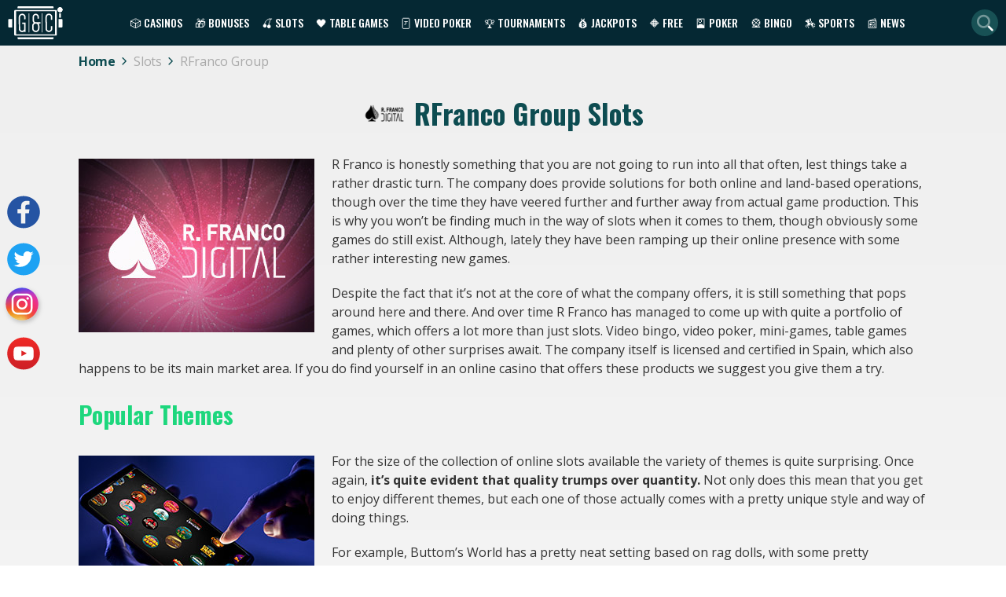

--- FILE ---
content_type: text/html; charset=UTF-8
request_url: https://gamesandcasino.com/slots/software/rfranco-group
body_size: 8246
content:
<!DOCTYPE html>
<html lang="en">
			<head>
			<meta charset="UTF-8">
			<meta name="viewport" content="width=device-width, initial-scale=1.0">
            <meta name="robots" content="max-image-preview:large">
            <link href="/ico-gac-light.png" rel="icon" media="(prefers-color-scheme: light)">
            <link href="/ico-gac-dark.png" rel="icon" media="(prefers-color-scheme: dark)">
            <link rel="preload" href="/assets/styles/softwareReview-M8oSUZJ.css" as="style" />
						<title>R Franco Games Online Slots ᐈ Play Free Or For Real Money</title>
			<meta name="description" content="R Franco games are unique in many ways. Though they are hard to find, their features, themes, prizes and setups easily make it worth looking for them.">
			<meta name="keywords" content="casino games, online casino guide, online gambling resource, internet gambling information, games and casino" />
			 			                <link rel="canonical" href="https://gamesandcasino.com/slots/software/rfranco-group" />
                        
                            <link rel="stylesheet" href="https://fonts.googleapis.com/css2?family=Open+Sans:ital,wght@0,400;0,600;0,700;1,400&family=Oswald:wght@400;500;700&display=swap" media="print" onload="this.media='all'">
                <link rel="stylesheet" href="/assets/styles/softwareReview-M8oSUZJ.css">
                        
<script type="importmap">
{
    "imports": {
        "app": "/assets/js/app-26W5D3C.js",
        "/assets/js/importjquery.js": "/assets/js/importjquery-jTmzG9c.js",
        "/assets/js/base.js": "/assets/js/base-8gCPPPP.js",
        "/assets/js/global.js": "/assets/js/global-YiFqnrz.js",
        "/assets/js/libs/lazyframe-custom.js": "/assets/js/libs/lazyframe-custom-SfThydW.js",
        "homepage": "/assets/js/homepage-prv9VQU.js",
        "itemsList": "/assets/js/itemsList-jg_N5PS.js",
        "/assets/js/libs/select2.js": "/assets/js/libs/select2-xnZlu5f.js",
        "/assets/js/libs/jquery-ui.min.custom.js": "/assets/js/libs/jquery-ui.min.custom-jpFMEE2.js",
        "/assets/js/libs/jquery-ui-touch-punch.min.js": "/assets/js/libs/jquery-ui-touch-punch.min-RcpoMUu.js",
        "login": "/assets/js/login-8RGM8mf.js",
        "slotReview": "/assets/js/slotReview-8tsXBm-.js",
        "/assets/js/libs/jquery.rateyo.min.js": "/assets/js/libs/jquery.rateyo.min-iZARerU.js",
        "/assets/js/libs/jquery.rateyo.css": "data:application/javascript,document.head.appendChild(Object.assign(document.createElement('link'),{rel:'stylesheet',href:'/assets/js/libs/jquery.rateyo-PpTEINp.css'}))",
        "casinoReview": "/assets/js/casinoReview-M5cFL2v.js",
        "/assets/js/comments.js": "/assets/js/comments-0tnyaUp.js",
        "@hotwired/stimulus": "/assets/vendor/@hotwired/stimulus/stimulus.index-S4zNcea.js",
        "@symfony/stimulus-bundle": "/assets/@symfony/stimulus-bundle/loader-V1GtHuK.js",
        "/assets/@symfony/stimulus-bundle/controllers.js": "/assets/@symfony/stimulus-bundle/controllers-RROKarj.js",
        "/assets/controllers/hello_controller.js": "/assets/controllers/hello_controller-it0EU__.js",
        "/assets/controllers/csrf_protection_controller.js": "/assets/controllers/csrf_protection_controller-SVp8Dit.js",
        "jquery": "/assets/vendor/jquery/jquery.index--QONpRM.js",
        "qtip2": "/assets/vendor/qtip2/qtip2.index-Sw4IGL5.js",
        "qtip2/dist/jquery.qtip.min.css": "data:application/javascript,document.head.appendChild(Object.assign(document.createElement('link'),{rel:'stylesheet',href:'/assets/vendor/qtip2/dist/jquery.qtip.min-ijjEdm6.css'}))",
        "slick-carousel": "/assets/vendor/slick-carousel/slick-carousel.index-LQv4jZI.js",
        "slick-carousel/slick/slick.min.css": "data:application/javascript,document.head.appendChild(Object.assign(document.createElement('link'),{rel:'stylesheet',href:'/assets/vendor/slick-carousel/slick/slick.min-MJRFlbg.css'}))",
        "slick-carousel/slick/slick-theme.min.css": "data:application/javascript,document.head.appendChild(Object.assign(document.createElement('link'),{rel:'stylesheet',href:'/assets/vendor/slick-carousel/slick/slick-theme.min-rn2QAih.css'}))"
    }
}
</script><script>
if (!HTMLScriptElement.supports || !HTMLScriptElement.supports('importmap')) (function () {
    const script = document.createElement('script');
    script.src = 'https://ga.jspm.io/npm:es-module-shims@1.10.0/dist/es-module-shims.js';
    script.setAttribute('crossorigin', 'anonymous');
    script.setAttribute('integrity', 'sha384-ie1x72Xck445i0j4SlNJ5W5iGeL3Dpa0zD48MZopgWsjNB/lt60SuG1iduZGNnJn');
    document.head.appendChild(script);
})();
</script>
<link rel="modulepreload" href="/assets/js/app-26W5D3C.js">
<link rel="modulepreload" href="/assets/js/importjquery-jTmzG9c.js">
<link rel="modulepreload" href="/assets/js/base-8gCPPPP.js">
<link rel="modulepreload" href="/assets/js/global-YiFqnrz.js">
<link rel="modulepreload" href="/assets/js/libs/lazyframe-custom-SfThydW.js">
<script type="module">import 'app';</script>

	        
	        
            <!-- Google Tag Manager -->
            <script>
                (function(w,d,s,l,i){w[l]=w[l]||[];w[l].push({'gtm.start':
                new Date().getTime(),event:'gtm.js'});var f=d.getElementsByTagName(s)[0],
                j=d.createElement(s),dl=l!='dataLayer'?'&l='+l:'';j.async=true;j.src=
                'https://www.googletagmanager.com/gtm.js?id='+i+dl;f.parentNode.insertBefore(j,f);
                })(window,document,'script','dataLayer','GTM-5J6CCZ6');
            </script>
            <!-- End Google Tag Manager -->
		</head>
		<body >
        <!-- Google Tag Manager (noscript) -->
            <noscript><iframe src="https://www.googletagmanager.com/ns.html?id=GTM-5J6CCZ6"
        height="0" width="0" style="display:none;visibility:hidden"></iframe></noscript>
        <!-- End Google Tag Manager (noscript) -->
					<header class="main-header">
	<div class="main-menu">
		<a class="main-logo" href="https://gamesandcasino.com/"><img loading="lazy" src="/assets/images/header/logo-ohdEWZv.svg" alt="G&C logo" width="70" height="42"></a>
		<nav>
			<ul class="top-menu">
			    <li class="has-dropdown">
			    	<a href="/casinos">🎲 Casinos</a>
			        <ul>
			            <li><a href="/casinos">Casino Reviews</a></li>
			            <li><a href="/casinos/software">Casino Software</a></li>
			            <li><a href="/casinos/mobile">Mobile Casinos</a></li>
			            <li><a href="/casinos/whitelist">White Listed Casinos</a></li>
			            <li><a href="/casinos/blacklist">Blacklisted Casinos</a></li>
			            <li><a href="/international.htm">International Casinos</a></li>
			            <li><a href="/casinos/us">US Casinos</a></li>
						<li><a href="/casinos/sweepstakes">Sweepstakes Casinos</a></li>
						<li><a href="https://gamesandcasino.com/canada">Canadian Casinos</a></li>
			            <li><a href="/casinos/live-dealer">Live Dealer Casinos</a></li>
			            <li><a href="/casinos/paynplay">Pay N Play Casinos</a></li>
			            <li><a href="/casinos/new">New Casinos</a></li>
			            <li><a href="/casinos/bitcoin">Bitcoin Casinos</a></li>
			            <li><a href="/lasvegasusa">Vegas Casinos</a></li>
			            <li><a href="/australia">Australian Casinos</a></li>
			        </ul>
			    </li>
			    <li class="has-dropdown">
			    	<a href="/bonuses">🎁 Bonuses</a>
			    	<ul>
			    		<li><a href="/bonuses">Casino Bonuses</a></li>
													<li><a href="/bonuses/no-deposit">No Deposit bonuses</a></li>
													<li><a href="/bonuses/cashback">Cashback bonuses</a></li>
												<li><a href="/bonuses/non-sticky">Non-sticky bonuses</a></li>
						<li><a href="/bonuses/no-wagering">No-wagering bonuses</a></li>
						<li><a href="/bonuses/live-dealer">Live dealer bonuses</a></li>
						<li><a href="/bonuses/bitcoin">Bitcoin bonuses</a></li>
													<li><a href="/bonuses/valentine">Valentine&#039;s Day Bonuses</a></li>
									    	</ul>
			    </li>
			    <li class="has-dropdown" id="top-slots">
			    	<a href="/slots">🍒 Slots</a>
			        <ul>
			            <li><a href="/slots">Slot Reviews</a></li>
			            <li><a href="/slots/new">New Slots</a></li>
			            <li><a href="/slots/strategy">Slot Strategy</a></li>
			        </ul>
			    </li>
			    <li class="has-dropdown" id="table_games">
			    	<a href="/casino-table-games">🖤 Table Games</a>
			        <ul>
			            <li><a href="/casino-table-games/blackjack">Blackjack</a></li>
			            <li><a href="/casino-table-games/roulette">Roulette</a></li>
			            <li><a href="/casino-table-games/craps">Craps</a></li>
			            <li><a href="/casino-table-games/casino-poker">Casino Poker</a></li>
			            <li><a href="/casino-table-games/specialty-games">Speciality Games</a></li>
			        </ul>
			    </li>
			    <li class="has-dropdown" id="video_poker">
			    	<a href="/video-poker">🃏 Video Poker</a>
			        <ul>
			            <li><a href="/video-poker">Video Poker Reviews</a></li>
			            <li><a href="/video-poker/strategy">Video Poker Strategy</a></li>
			        </ul>
			    </li>
			    <li class="has-dropdown" id="tournaments">
			    	<a href="/tournaments">🏆 Tournaments</a>
			        <ul>
			            <li><a href="/tournaments/slots">Slots Tournaments</a></li>
			            <li><a href="/tournaments/blackjack">Blackjack Tournaments</a></li>
			        </ul>
			    </li>
			    <li class="has-dropdown" id="jackpots">
			    	<a href="/jackpots">💰 Jackpots</a>
			        <ul>
			            <li><a href="/jackpots/software/microgaming">Microgaming Jackpots</a></li> 			            <li><a href="/jackpots/software/playtech">Playtech Jackpots</a></li>
			            <li><a href="/jackpots/software/real-time-gaming">RTG Jackpots</a></li>
			        </ul>
			    </li>
			    <li class="has-dropdown" id="free_games">
			    	<a href="/casino-games">🔶 Free</a>
			        <ul>
			            <li><a href="/casino-games/free-slot-games">Free Slots</a></li>
			            <li><a href="/casino-games/free-blackjack-games">Free Blackjack</a></li>
			            <li><a href="/casino-games/free-casino-poker-games">Free Poker</a></li>
			            <li><a href="/casino-games/free-roulette-games">Free Roulette</a></li>
			            <li><a href="/casino-games/free-video-poker-games">Free Video Poker</a></li>
			        </ul>
			    </li>
			    <li class="has-dropdown" id="poker">
			    	<a href="/poker-room">🎴 Poker</a>
			        <ul>
			            <li><a href="/poker-room">Poker Reviews</a></li>
			            <li><a href="/poker/bonuses">Poker Bonuses</a></li>
			            <li><a href="/poker/directory">Poker Directory</a></li>
			            <li><a href="/poker-promotions">Poker Promotions</a></li>
			            <li><a href="/poker-strategy">Poker Strategy</a></li>
			            <li><a href="http://www.gamesandcasino-pokerforum.com/" rel="nofollow" target="_blank">Poker Forum</a></li>
			        </ul>
			    </li>
			    <li class="has-dropdown" id="bingo">
			    	<a href="/bingo">🎡 Bingo</a>
			        <ul>
			            <li><a href="/bingo">Bingo Reviews</a></li>
			            <li><a href="/bingo/bonuses">Bingo Bonuses</a></li>
			            <li><a href="https://latestbingobonuses.com/forum/" rel="nofollow" target="_blank">Bingo Forum</a></li>
			        </ul>
			    </li>
			    <li class="has-dropdown" id="sports_betting">
			    	<a href="/horse-racing">🏇 Sports</a>
			        <ul>
			            <li><a href="/horse-racing">Horse Racing</a></li>
			            <li><a href="/fantasysports.htm">Fantasy Sports&ZeroWidthSpace;</a></li>
			        </ul>
			    </li>
			    <li class="has-dropdown" id="news">
			    	<a href="/blogs">📰 News</a>
			        <ul>
													<li><a href="/slot-winners">Slot Winners</a></li>
													<li><a href="/tournament">Online Tournament</a></li>
													<li><a href="/internet-bingo">Internet Bingo</a></li>
													<li><a href="/bonus">Casino Bonus Promotions</a></li>
													<li><a href="/gambling-news">Gambling News</a></li>
													<li><a href="/news">Games &amp; Casino News</a></li>
													<li><a href="/upcoming-new-casino-sites">New Casino Sites</a></li>
													<li><a href="/new-online-slots">New Online Slots</a></li>
											</ul>
			    </li>
			    			</ul>
			<div class="mainmenu-trigger" id="mainmenu-trigger">
				<i class="fa-solid fa-bars"></i>
			</div>
		</nav>
		<i id="search_link" class="fa-duotone fa-magnifying-glass"></i>
		<form action="https://gamesandcasino.com/search" class="search-form" method="get">
			<input name="types[casinos]" type="hidden" value="on">
			<input name="types[games]" type="hidden" value="on">
			<input aria-label="Quick Search" name="query" placeholder="Search..." type="text" minlength="3" required>
			<i class="fa-duotone fa-magnifying-glass d-lm-up-none" aria-hidden="true"></i>
		</form>
	</div>
</header>
                            	<div class="breadcrumbs-holder pb-0">
		<ul itemscope="itemscope" itemtype="https://schema.org/BreadcrumbList" class="breadcrumbs-list">
												<li itemprop="itemListElement" itemscope="" itemtype="https://schema.org/ListItem" class="breadcrumbs-item">
						<a href="/" itemprop="item">
							<span itemprop="name" >Home</span>
							<meta itemprop="position" content="1">
							<i class="fa-light fa-chevron-right"></i></a>
					</li>
																<li itemprop="itemListElement" itemscope="" itemtype="https://schema.org/ListItem" class="breadcrumbs-item">
						<a href="/slots" itemprop="item">
							<span itemprop="name" >Slots</span>
							<meta itemprop="position" content="2">
							<i class="fa-light fa-chevron-right"></i></a>
					</li>
																<li itemprop="itemListElement" itemscope="" itemtype="https://schema.org/ListItem" class="breadcrumbs-item">
						<span itemprop="name" class="last" >RFranco Group</span>
						<meta itemprop="position" content="3">
					</li>
									</ul>
	</div>

        		<main class="main-content">
            	<div class="container">
					
				<div class="heading-block">
							<img loading="lazy" width="66" height="66" alt="RFranco Group" src="https://d2ta4x7gamgoz8.cloudfront.net/system/modules/soft/logos/000/004/443/logo/r_franco_digital_logo.png" title="RFranco Group">
						<h1>RFranco Group Slots</h1>
		</div>
			        <p><img src="https://d2ta4x7gamgoz8.cloudfront.net/system/review_images/attachments/001/672/438/original/slot_features.jpg" alt="RFranco Games Slots" />R Franco is honestly something that you are not going to run into all that often, lest things take a rather drastic turn. The company does provide solutions for both online and land-based operations, though over the time they have veered further and further away from actual game production. This is why you won&rsquo;t be finding much in the way of slots when it comes to them, though obviously some games do still exist. Although, lately they have been ramping up their online presence with some rather interesting new games.</p>
<p>Despite the fact that it&rsquo;s not at the core of what the company offers, it is still something that pops around here and there. And over time R Franco has managed to come up with quite a portfolio of games, which offers a lot more than just slots. Video bingo, video poker, mini-games, table games and plenty of other surprises await. The company itself is licensed and certified in Spain, which also happens to be its main market area. If you do find yourself in an online casino that offers these products we suggest you give them a try.</p>
<h2>Popular Themes</h2>
<p><img src="https://d2ta4x7gamgoz8.cloudfront.net/system/review_images/attachments/001/672/439/original/popular_themes.jpg" alt="RFranco Games Themes" />For the size of the collection of online slots available the variety of themes is quite surprising. Once again, <strong>it&rsquo;s quite evident that quality trumps over quantity. </strong>Not only does this mean that you get to enjoy different themes, but each one of those actually comes with a pretty unique style and way of doing things.</p>
<p>For example, Buttom&rsquo;s World has a pretty neat setting based on rag dolls, with some pretty groundbreaking 3D graphics that look good even on <a title="Find More Info Here" href="https://gamesandcasino.com/casinos/mobile">mobile casinos</a>&nbsp;and devices. Book of Fruits is pretty obvious when it comes to symbols, but there&rsquo;s a set of neon colours and some other surprises to elevate it all into another level. Sabin of Chazos on the other hand <strong>does wonders with animations and a different colour scheme.</strong> Overall, the newer line of games will not be disappointing anyone.<br /><br /></p>
<h2>Slot Features</h2>
<p>Bonus features in <a href="https://gamesandcasino.com/softs/rfranco-group.html" title="Find More Info Here">R Franco</a> online slots are quite varied, even though they seem to trust in a few true and tested methods of going about business. <a title="Casino Cash Deposit Bonuses" href="https://gamesandcasino.com/bonuses">Bonus spins</a>&nbsp;are an obvious part of the selection, often accompanies by mystery symbols, expanding wilds, or some such addition that makes it even easier to score wins.</p>
<p>Some games, like Timelab, come with features that are themed to fit the overall subject. It also means these specials are a bit more complex, <strong>often with levels, collectable symbols and more</strong>. You&rsquo;re more likely to run into online slots with several features, rather than just one or two.&nbsp;</p>
<h2>Conclusion</h2>
<p>R Franco games are definitely a great addition to any online casino. For players, they offer many unique takes on online slots, something that is harder and harder to find in a market saturated with thousands of games. The company itself has mostly been interested in Spanish markets, though lately they have expanded to <a title="More About" href="https://gamesandcasino.com/slot-winners/r-franco-digital-cdo-speaks-at-juegos-miami-conference.htm">Latin American casino markets</a>. One thing we haven&rsquo;t mentioned yet, but we know players will love, are the superb prizes found in the paytables. Combined with the high RTP, you&rsquo;re as good playing these games as any other.</p>
	        <div class="clear"></div>
	    			        <h2>Slots</h2>
	        <ul class="game-block expanded">
	            	                <li class="game-block--item">
    <a href="/slots/r-franco-group/fortune-jungle.html" title="Fortune Jungle">
		<div class="image-wrap">
						<img alt="Fortune Jungle Screenshot" loading="lazy" src="https://d2ta4x7gamgoz8.cloudfront.net/system/modules/game/screenshots/000/111/405/preview/FortuneJungle1.jpg" height="121" width="212">
		</div>
		<p>
			Fortune Jungle
		</p>
	</a>
</li>
	            	                <li class="game-block--item">
    <a href="/slots/r-franco-group/gnomos-mix.html" title="Gnomos Mix">
		<div class="image-wrap">
						<img alt="Gnomos Mix Screenshot" loading="lazy" src="https://d2ta4x7gamgoz8.cloudfront.net/system/modules/game/screenshots/000/122/605/preview/GnomosMix.jpg" height="121" width="212">
		</div>
		<p>
			Gnomos Mix
		</p>
	</a>
</li>
	            	                <li class="game-block--item">
    <a href="/slots/neopolis.html" title="Neopolis">
		<div class="image-wrap">
						<img alt="Neopolis Screenshot" loading="lazy" src="https://d2ta4x7gamgoz8.cloudfront.net/system/modules/game/screenshots/000/127/483/preview/Neopolis1.jpg" height="121" width="212">
		</div>
		<p>
			Neopolis
		</p>
	</a>
</li>
	            	                <li class="game-block--item">
    <a href="/slots/r-franco-group/red-mantis.html" title="Red Mantis">
		<div class="image-wrap">
						<img alt="Red Mantis Screenshot" loading="lazy" src="https://d2ta4x7gamgoz8.cloudfront.net/system/modules/game/screenshots/000/107/453/preview/RedMantis1.jpg" height="121" width="212">
		</div>
		<p>
			Red Mantis
		</p>
	</a>
</li>
	            	                <li class="game-block--item">
    <a href="/slots/r-franco-group/rf-angels.html" title="RF Angels">
		<div class="image-wrap">
						<img alt="RF Angels Screenshot" loading="lazy" src="https://d2ta4x7gamgoz8.cloudfront.net/system/modules/game/screenshots/000/122/606/preview/RFAngels.jpg" height="121" width="212">
		</div>
		<p>
			RF Angels
		</p>
	</a>
</li>
	            	        </ul>
	    	</div>
        </main>
                    	<footer>
		<div class="footer-content">
	        <div class="footerlogo">
	        	<img alt="Games and Casinos - online casino guide" class="footlogo" height="100" title="Games and Casinos - online casino guide" width="176" src="/assets/images/footer/footerlogo--P5Uv7e.svg" loading="lazy">
	        </div>
	        <div class="footershare">
	        	<a class="icon-social facebook" href="https://www.facebook.com/gamesandcasinoguide" rel="nofollow" target="_blank" aria-label="Visit our facebook page"><span>Facebook</span></a>
	        	<a class="icon-social twitter" href="https://twitter.com/GamesandCasino_" rel="nofollow" target="_blank" aria-label="Visit our twitter page"><span>Twitter</span></a>
	        	<a class="icon-social instagram" href="https://www.instagram.com/games_and_casino/" rel="nofollow" target="_blank" aria-label="Visit our instagram page"><span>Instagram</span></a>
	        	<a class="icon-social youtube" href="https://www.youtube.com/GamesAndCasinoChannel" rel="nofollow" target="_blank" aria-label="Visit our youtube page"><span>YouTube</span></a>
	    	</div>
            <ul class="footer-images">
															<li>
							<a href="https://gamesandcasino.com/redirects/47/visit_casino" rel="nofollow" target="_blank" title="Sloto&#039;Cash Casino">
																	<img alt="&lt;p&gt;Play now at reputable SlotoCash - US OK!&lt;/p&gt;" src="https://d2ta4x7gamgoz8.cloudfront.net/system/modules/banner/images/000/093/526/original/250x250-slotocash.gif" width="200" height="200" loading="lazy">
															</a>
						</li>
											<li>
							<a href="https://gamesandcasino.com/redirects/1965/visit_casino" rel="nofollow" target="_blank" title="CryptoReels">
																	<img alt="Play in BTC at Crypto Reels Casino" src="https://d2ta4x7gamgoz8.cloudfront.net/system/modules/banner/images/000/176/706/original/250x250_cryptoreels.gif" width="200" height="200" loading="lazy">
															</a>
						</li>
											<li>
							<a href="https://gamesandcasino.com/redirects/2006/visit_casino" rel="nofollow" target="_blank" title="Primaplay Casino">
																	<img alt="Get $50 no deposit at Primaplay!" src="https://d2ta4x7gamgoz8.cloudfront.net/system/modules/banner/images/000/093/590/original/BannerImage.gif" width="200" height="200" loading="lazy">
															</a>
						</li>
											<li>
							<a href="https://gamesandcasino.com/redirects/5451/visit_casino" rel="nofollow" target="_blank" title="Decode Casino">
																	<img alt="Decode caisno - get $10 free on sign up" src="https://d2ta4x7gamgoz8.cloudfront.net/system/modules/banner/images/000/171/570/original/250x250_decode_casino_10_free.gif" width="200" height="200" loading="lazy">
															</a>
						</li>
											<li>
							<a href="https://gamesandcasino.com/redirects/5841/visit_casino" rel="nofollow" target="_blank" title="Detective Slots">
																	<img alt="Claim a no deposit on sign up at Detective Slots" src="https://d2ta4x7gamgoz8.cloudfront.net/system/modules/banner/images/000/178/591/original/250x250_detective_slots.png" width="200" height="200" loading="lazy">
															</a>
						</li>
									            </ul>
            <ul class="footerlogos">
            		                <li>
	                	<img alt="Gamble Responsibly" width="120" height="31" src="/assets/images/footer/gamble-responsibly-B2aJ5BX.webp" loading="lazy">
	                </li>
	                <li>
	                	<a href="https://www.gambleaware.org" rel="nofollow" target="_blank">
	                		<img alt="Gamble aware" src="/assets/images/footer/gamble-aware-sgUpSFM.svg" width="80" height="41" loading="lazy">
	                	</a>
	                </li>
	                <li>
	                	<a href="http://www.gamcare.org.uk" rel="nofollow" target="_blank">
	                		<img alt="Gamecare" src="/assets/images/footer/gam_care-I00zwhS.webp" width="90" height="25" loading="lazy">
	                	</a>
	                </li>
	                <li>
	                	<a href="http://certify.gpwa.org/verify/gamesandcasino.com/" rel="nofollow" target="_blank">
	                		<img alt="GPWA Certified" src="/assets/images/footer/gpwa--c3w818.webp" width="101" height="38" loading="lazy">
	                	</a>
	                </li>
	                <li>
						<a href="https://www.apcw.org/" rel="nofollow" target="_blank">
	                		<img alt="APCW Interactive" src="/assets/images/footer/apcw_logo-sqzm8Yg.webp" width="68" height="26" loading="lazy">
	                	</a>
	                </li>
	                <li>
	                	<a href="https://www.gamblingtherapy.org/" rel="nofollow" target="_blank">
	                		<img alt="Gordon Moody" src="/assets/images/footer/gordon_moody-WpSaq9U.svg" width="150" height="61" loading="lazy">
	                	</a>
	                </li>
	                        </ul>
            <ul class="footerlinks">
                <li><a href="/contact_us">Contact Us</a></li>
                <li><a href="/disclaimer.htm">Legal Disclaimer</a></li>
                <li><a href="/privacy-policy.htm">Privacy Policy</a></li>
                <li><a href="/problem-gambling.htm">Problem Gambling</a></li>
            </ul>
            <div class="footer-copy">
            		                <a href="https://lcb.org" rel="nofollow" target="_blank" title="Latest Casino Bonuses">
	                    Powered by <img loading="lazy" alt="Powered by" src="/assets/images/footer/powered_by-zf54EIl.webp" width="37" height="35">
	                </a>
	                            <small>Copyright© 2002-2026 Games and Casino</small>
                <small>All rights reserved</small>
            </div>
		</div>
	</footer>

                <div class="modal fade" id="spanishAgePopup" tabindex="-1" role="dialog" aria-labelledby="spanishAgePopup" aria-hidden="true" data-keyboard="false" data-backdrop="static">
    <div class="modal-dialog compliance-popup spanish">
        <div class="modal-content">
            <div class="text-center p-2">
                <img loading="lazy" src="/assets/images/modals/18+icon-nrcgTP4.svg" alt="18+ icon" width="104" height="104">
                <h3>Esta página web es únicamente para mayores de edad.</h3>
                <p>¿Eres mayor de edad?</p>
                <div class="d-flex justify-content-center">
                    <button class="button button-secondary btn-es-popup" aria-label="Close">SI</button>
                    <button class="button no-option">NO</button>
                </div>
                <p class="no-option-text">Lo sentimos, el acceso en estos momentos no está permitido debido a tu edad o ubicación.</p>
                <p class="info">Debes tener 18 años o más para acceder a esta web.<br> Forma parte de nuestro compromiso con el juego responsable.</p>
            </div>
        </div>
    </div>
</div>
		<div class="modal" id="general-popup">
			<div id="general-popup-content"></div>
		</div>
                            <script src="https://kit.fontawesome.com/f164ace3c8.js" crossorigin="anonymous"></script>
            <script>
				let region = "US-OH";
				const domain = "gamesandcasino.com";
				const google_recaptcha_site_key = "6LdtFZwiAAAAALxvfhVy53DJ46yFC9s-OFRzJsMy";
                const compliance = {"show_jurisdiction":false,"not_show_jurisdiction":false,"play_to_visit":false,"add_terms_and_conditions":false,"hide_credit_card":false,"hide_flag":false,"hide_live_dealer":false,"replace_contact_rep":false,"hide_live_games":false,"not_allow_free_games":false,"specific_casino_review":false,"acma_compliance":false,"hide_powered_by":false,"show_specific_logos":false,"age_restriction":false,"remove_buy_now":false,"hide_video":false,"pixelated_images":false,"free_games_age_verification":false,"hide_bonuses":false,"hide_sections_about_us_network":false};
            </script>
                                    <script type="application/ld+json">
                {
                    "@context": "https://schema.org",
                    "@type": "WebPage",
                    "name": "GamesandCasino",
                    "description": "GamesandCasino is a comprehensive online gambling guide filled to the brim with new and reputable online casinos, slot game reviews, bonus offers and much more!",
                    "publisher": {
                        "@type": "Organization",
                        "name": "GamesandCasino",
                        "url": "https://gamesandcasino.com",
                        "logo": {
                            "@type": "ImageObject",
                            "url": "https://gamesandcasino.com/images/logo.svg",
                            "width": "111",
                            "height": "71"
                        }
                    }
                }
                </script>
                <script type="application/ld+json">
            {
                "@context": "https://schema.org/",
                "@type": "Organization",
                "name": "GamesandCasino",
                "url": "https://gamesandcasino.com",
                "logo": "https://gamesandcasino.com/images/logo.svg",
                "sameAs" : [
                    "https://www.facebook.com/gamesandcasinoguide",
                    "https://twitter.com/GamesandCasino_",
                    "https://www.instagram.com/games_and_casino/",
                    "https://www.youtube.com/GamesAndCasinoChannel"
                ]
            }
        </script>
        <script type="application/ld+json">    
            {
              "@context": "https://schema.org",
              "@type": "WebSite",
              "url": "https://gamesandcasino.com",
              "potentialAction": {
                "@type": "SearchAction",
                "target": "https://gamesandcasino.com/search?query={query}",
                "query-input": "required name=query"
              }
            }
        </script>
	</body>
</html>

--- FILE ---
content_type: text/css
request_url: https://gamesandcasino.com/assets/styles/softwareReview-M8oSUZJ.css
body_size: 4311
content:
.slick-loading .slick-list{background:#fff}.slick-dotted.slick-slider{margin-bottom:40px}.slick-slider{height:100%}.slick-slider .slick-dots li::before{content:"";font-size:inherit;margin-right:auto}.slick-slider .slick-dots li button:before{color:#d6d6d6;opacity:1;font-size:11px}.slick-slider .slick-dots li.slick-active button:before{color:#1dd77d}.slick-slider.slick-initialized .slick-slide{margin-left:5px;margin-right:5px}.slick-slider .slick-prev,.slick-slider .slick-next{top:50%;width:max-content;height:max-content}.slick-slider .slick-prev::before,.slick-slider .slick-next::before{font-family:"Font Awesome 6 Pro";font-size:3.5rem;font-weight:300}.slick-slider .slick-next::before{content:""}.slick-slider .slick-prev::before{content:""}.casino-screenshots{margin:20px 20px 20px 0;width:50%;float:left;overflow-y:hidden}.casino-screenshots.fixed-height{height:26rem}@media(max-width: 899px){.casino-screenshots.fixed-height{height:300px}}@media(max-width: 599px){.casino-screenshots.fixed-height{height:270px}}@media(max-width: 599px){.casino-screenshots{width:100%;float:none;margin:0}}.casino-screenshots .slick-arrow{z-index:100}.casino-screenshots .slick-next{right:15px}.casino-screenshots .slick-prev{left:15px}.casino-screenshots .slick-dots{bottom:9px}.casino-screenshots img{height:auto}html.fullscreen{overflow:hidden}*{box-sizing:border-box}body{margin:0;box-sizing:border-box;font-family:"Open Sans",sans-serif;color:#343434;overflow-x:hidden;line-height:1.6;background:linear-gradient(to bottom, #efefef, #ffffff)}body.modal-open{overflow:hidden}h1,h2,h3,h4,h5,h6{font-weight:bold}h1,h2{text-align:center}h1,.h1{margin:30px auto;font-family:"Oswald",sans-serif;color:#0d4c51;line-height:1;font-size:35px;text-align:center}@media(max-width: 767px){h1,.h1{font-size:35px}}h1.white,.h1.white{color:#fff;margin:20px 0 10px;font-size:35px}h2,h2 a{color:#1dd77d;margin:23px 0;font-family:"Oswald",sans-serif;font-weight:600;font-size:30px;text-transform:capitalize;text-align:left}@media(max-width: 599px){h2,h2 a{font-size:25px;margin:10px 0;line-height:1.1}}h2.h1{font-size:30px}h2.bordertop_shadow{display:none}h3{font-size:17px;font-weight:600;margin:19px 0 15px 0}p{margin-bottom:20px;margin-top:0;font-size:16px}a{text-decoration:underline;text-decoration-color:#1dd77d;color:#343434;font-size:16px;transition:.3s all}a:hover{color:#1dd77d;text-decoration:none}.container p{line-height:1.5}.container p img{float:left !important;margin:.5% 2% 2% 0}@media(max-width: 599px){.container p img{width:100%;height:auto;margin-right:0}}.clear{content:"";clear:both;display:table;width:100%}.green-dots ul{list-style:none}.green-dots ul li::before{color:#1dd77d;content:"•";font-size:20px;margin-right:10px}.text-white{color:#fff}.text-uppercase{text-transform:uppercase}.text-capitalize{text-transform:capitalize}.main-header{background:#052833;padding:3px 10px 2px;height:58px}@media(max-width: 1054px){.main-header{padding:5px 10px}}@media(max-width: 767px){.main-header{height:52px}}.main-header a,.main-header span,.main-header i{color:#fff}.main-header a,.main-header span{cursor:pointer;text-decoration:none;font-family:"Oswald",sans-serif;font-size:14px;font-weight:500;text-transform:uppercase;padding:5px}@media(max-width: 1054px){.main-header a,.main-header span{padding:3.5px 7px;font-size:16px}}.main-header a:hover,.main-header a.active,.main-header span:hover,.main-header span.active{color:#1dd77d}.main-header a.main-logo,.main-header span.main-logo{padding:0;display:flex}@media screen and (min-width: 1055px)and (max-width: 1125px){.main-header a,.main-header span{font-size:12px}}.main-header ul{list-style:none;margin:0;padding:0}.main-header ul.top-menu{display:flex;align-items:center;z-index:1000}@media(max-width: 1054px){.main-header ul.top-menu{display:none;position:absolute;width:calc(100% + 20px);top:calc(100% + 5px);left:-10px;background:#002831;border-top:1px solid #1dd77d;padding:5px 0 10px}}.main-header ul li{padding:0 3px}.main-header ul li.has-dropdown{position:relative}@media(min-width: 1055px){.main-header ul li.has-dropdown:hover ul{display:block}}@media(max-width: 1054px){.main-header ul li.has-dropdown{padding:1px 10px}}.main-header ul li.has-dropdown>a,.main-header ul li.has-dropdown span{padding:15px 5px}@media(max-width: 1054px){.main-header ul li.has-dropdown>a,.main-header ul li.has-dropdown span{padding:3.5px 7px;position:relative}.main-header ul li.has-dropdown>a::after,.main-header ul li.has-dropdown span::after{content:"";position:absolute;right:0;width:40px;height:28px;background:url("../images/header/arrow-3PKbO2u.webp") no-repeat center;background-size:24px}}@media(max-width: 1054px){.main-header ul li.has-dropdown>a,.main-header ul li.has-dropdown span{pointer-events:none}}.main-header ul li.has-dropdown.active>a::after,.main-header ul li.has-dropdown.active span::after{transform:rotate(180deg)}.main-header ul li.has-dropdown ul{display:none;width:200px;position:absolute;top:2.7rem;background:#052833;padding:3px 0;z-index:1000}@media(max-width: 1054px){.main-header ul li.has-dropdown ul{position:static}}.main-header ul li>a,.main-header ul li span{width:100%;display:block}@media(max-width: 1054px){.main-header nav{order:1}}.main-header .main-menu{display:flex;align-items:center;justify-content:space-between;position:relative;margin:0 auto;width:1400px;max-width:100%}.main-header #search_link{background-color:#185155;border-radius:100%;width:34px;height:34px;color:#fff;cursor:pointer;display:flex;align-items:center;justify-content:center;font-size:1.3rem}@media(max-width: 1054px){.main-header #search_link{display:none}}.main-header .search-form{display:none;position:absolute;bottom:-100%;z-index:500}@media(min-width: 1055px){.main-header .search-form{right:14px}}@media(max-width: 1054px){.main-header .search-form{position:relative;display:block}.main-header .search-form i{position:absolute;color:#0d4c51;right:9px;top:4px;font-size:1.4rem;width:1.4rem}}.main-header .search-form input{width:226px;border-radius:20px 0 20px 20px;background-color:#fff;padding:12px 15px;font-size:13px;color:#8c8c8c;border:none;outline:none}@media(max-width: 1054px){.main-header .search-form input{width:210px;padding:9px 30px 9px 10px}}@media(max-width: 599px){.main-header .search-form input{width:150px}}.main-header .mainmenu-trigger{cursor:pointer}@media(min-width: 1055px){.main-header .mainmenu-trigger{display:none}}.main-header .mainmenu-trigger i{font-size:33px;width:2rem}footer{background:#011f29}footer ul{list-style:none}footer .footer-content{display:flex;flex-wrap:wrap;max-width:1080px;margin:0 auto}footer .footer-content>*{flex:1 1 100%;display:flex;align-items:center;justify-content:center;flex-wrap:wrap}footer .footerlogo{padding:27px 0 12px;width:90%;border-bottom:1px solid #1dd77d}footer .footer-images{padding:30px 0px;margin:0;display:flex;justify-content:space-around}@media(max-width: 767px){footer .footer-images li{width:45%;margin-bottom:.8rem}footer .footer-images li:nth-child(5){display:none}footer .footer-images li img{width:100%;height:auto}}footer .footer-images video{width:200px;height:200px}@media(max-width: 767px){footer .footerlinks{flex-direction:column;padding:0}}footer .footerlinks a{color:#1dd77d;font-size:14px;font-weight:600}footer .footerlogos{margin-bottom:0}@media(max-width: 767px){footer .footerlogos{padding:0}}footer .footer-copy{display:block;text-align:center;padding-bottom:15px}footer .footer-copy a,footer .footer-copy small{color:#fff}footer .footer-copy a{display:flex;align-items:center;justify-content:center;padding:0 0 21px 40px}@media(min-width: 768px){footer .footer-copy a{position:absolute;right:0}}@media(max-width: 767px){footer .footer-copy a{padding-left:0}}footer .footer-copy a img{margin-left:15px}footer .footer-copy small{display:block;font-size:16px}footer .footershare{padding:10px 0}@media(min-width: 1200px){footer .footershare{position:fixed;left:0;top:50%;padding:0;transform:translate(0, -50%);flex-direction:column}}footer .footershare .icon-social{margin:0;padding:0;display:block;width:60px;height:60px}footer .footershare .icon-social.facebook{background:url("../images/footer/fb-0RovBjd.svg") no-repeat}footer .footershare .icon-social.instagram{background:url("../images/footer/instagram-POtKbyg.svg") no-repeat}footer .footershare .icon-social.twitter{background:url("../images/footer/twitter-SbzddjT.svg") no-repeat}footer .footershare .icon-social.youtube{background:url("../images/footer/yt-BgX_Uye.svg") no-repeat}footer .footershare .icon-social span{display:none}footer ul li{margin:0 8px}footer a{text-decoration:none}.modal{position:fixed;top:0;left:0;z-index:1100;display:none;width:100%;height:100%;overflow:hidden;outline:0;background:rgba(0,0,0,.7)}.modal .modal-dialog{max-width:33rem;margin:1.75rem auto;background:#fff;position:relative;font-family:sans-serif;padding:1rem}@media(max-width: 767px){.modal .modal-dialog{max-width:75%}}.modal .modal-dialog.warning{max-width:1400px}@media(min-width: 900px){.modal .modal-dialog.compliance-popup.spanish{margin-top:calc(50vh - 200px)}}.modal .modal-dialog.compliance-popup.spanish .no-option-text{display:none;color:#bf1d2d;font-size:.9rem}.modal .modal-dialog.compliance-popup.spanish .button{border:none;line-height:.8;font-family:"Oswald",sans-serif;font-size:23px;cursor:pointer;padding:.5rem;width:5rem;margin-bottom:1rem}.modal .modal-dialog.compliance-popup.spanish .button-secondary{margin-right:.5rem}.modal .modal-dialog.compliance-popup.spanish .button.no-option{background:#bf1d2d}.modal .modal-dialog .close-button{width:25px;position:absolute;top:8px;right:0;cursor:pointer;font-size:22px}.modal .modal-dialog h2{color:#343434;line-height:1.3;font-family:sans-serif;text-transform:none}@media(max-width: 767px){.modal .modal-dialog h2{margin:0;font-size:20px}}.modal .modal-dialog form{width:100%}.modal .modal-dialog.bonus-details{border-radius:0 40px 0 40px;padding:0;overflow:hidden}.modal .modal-dialog.bonus-details h2{padding:.5rem 1rem;background:#1dd77d;color:#fff;text-transform:uppercase;font-size:1.4rem;margin:0}@media(max-width: 767px){.modal .modal-dialog.bonus-details h2{font-size:1.2rem;padding-right:2rem}}.modal .modal-dialog.bonus-details .bonus-type-icon{display:inline-block;margin:0 .5rem 0 0}.modal .modal-dialog.bonus-details .popup-list{list-style:none;padding:1rem 1rem 1.5rem;margin:0}.modal .modal-dialog.bonus-details .popup-list li{display:flex;flex-wrap:wrap;padding:3px 0}.modal .modal-dialog.bonus-details .popup-list li:not(:first-child){border-top:1px solid #f9f9f9}.modal .modal-dialog.bonus-details .popup-list li .list-title{min-width:40%;color:#2d787a;font-weight:600}@media(max-width: 767px){.modal .modal-dialog.bonus-details .popup-list li .list-title{min-width:55%}}.modal .modal-dialog.bonus-details .popup-list li .list-info{color:#1dd77d;font-weight:700;text-transform:uppercase}.modal .modal-dialog.bonus-details .popup-list .expandable{display:none;font-size:15px}.modal .modal-dialog.bonus-details .popup-list .expandable h4{margin:.5rem 0 0}.modal .modal-dialog.bonus-details .popup-list .expandable p{font-size:15px;margin-bottom:.5rem}.modal .modal-dialog.bonus-details .popup-list .expandable li{justify-content:space-between}.modal .modal-dialog.bonus-details .popup-list .expandable ul.column-2{column-count:2}@media(max-width: 767px){.modal .modal-dialog.bonus-details .popup-list .expandable ul.column-2{column-count:1}}@media(max-width: 767px){.modal .modal-dialog.bonus-details .popup-list .expandable ul{padding:0}}.modal .modal-dialog.bonus-details .popup-list .expander{text-decoration:none;color:#1dd77d}.modal .modal-dialog.bonus-details .popup-list .expander i{color:#2d787a}.modal .modal-dialog.bonus-details .popup-list .expander i.rotated{transform:rotate(90deg)}.modal .modal-dialog.bonus-details .note{line-height:1.4;font-size:15px}.modal .modal-dialog.bonus-details .close-button{font-weight:500;top:12px;right:1rem;color:#fff}.modal-bottom{display:flex;justify-content:center;margin-top:2rem}.modal-bottom .button{margin:0}.modal .required{color:#bf1d2d}.modal .alternative-text{text-align:center}@media(max-width: 767px){.modal .alternative-text{margin:0}}@media(max-width: 767px){.modal .items-block{margin:0}}.modal .items-block--card .tooltip_bonus{display:none !important}#messagePopup{display:block}#messagePopup .modal-dialog{padding:1rem;border-radius:1rem;background:#1dd77d;color:#fff}#messagePopup .modal-dialog p{margin:0;font-size:1.5rem}.text-center{text-align:center !important}.text-left{text-align:left !important}.container,.breadcrumbs-holder{width:1400px;max-width:100%;margin:0 auto;padding:0 100px 50px}@media(max-width: 899px){.container,.breadcrumbs-holder{padding:10px}}.columns{column-count:2;column-gap:30px}@media(max-width: 899px){.columns{column-count:1}}.columns-3{column-count:3;column-gap:30px}@media(max-width: 899px){.columns-3{column-count:1}}.colored-dot ul{list-style:none}.colored-dot ul li::before{color:#1dd77d;content:"•";font-size:20px;margin-right:10px}.d-block{display:block !important}.d-flex{display:flex !important}.justify-content-center{justify-content:center !important}.justify-content-between{justify-content:space-between !important}.align-items-center{align-items:center !important}.flex-wrap{flex-wrap:wrap !important}.row{display:flex}.mt-0{margin-top:0 !important}.mt-2{margin-top:.5rem !important}.mt-4{margin-top:1rem !important}.mb-0{margin-bottom:0 !important}.mb-4{margin-bottom:1rem !important}.mx-auto{margin-right:auto !important;margin-left:auto !important}.pb-0{padding-bottom:0 !important}.pb-1{padding-bottom:5px !important}.pt-0{padding-top:0 !important}.p-0{padding:0 !important}.d-none{display:none !important}@media(min-width: 1055px){.d-lm-up-none{display:none !important}}@media(min-width: 768px){.d-md-block{display:block !important}.d-md-flex{display:flex !important}.d-md-none{display:none !important}}@media(max-width: 767px){.d-mobile-none{display:none !important}}a.button,.button{border-radius:24px;text-decoration:none;text-transform:uppercase;color:#fff}a.button:hover,.button:hover{color:#fff}a.button-primary,.button-primary{background:#cc00e3;padding:13px;text-decoration:none;line-height:.8;font-family:"Oswald",sans-serif;font-size:23px;display:block;margin:0 20px 20px}a.button-primary:hover,.button-primary:hover{background:#ad00c1}a.button-primary.blacklisted,.button-primary.blacklisted{background:#a9a9a9}a.button-primary.disabled,.button-primary.disabled{pointer-events:none}a.button-secondary,.button-secondary{display:block;background:#1dd77d;font-weight:600;line-height:2;position:relative;width:max-content;text-transform:none;padding:0 20px}a.button-secondary.age-submit,.button-secondary.age-submit{font-size:1rem;cursor:pointer;border:none}.review-page a.button-secondary,.review-page .button-secondary{font-size:20px;font-family:"Oswald",sans-serif;text-transform:uppercase;font-weight:500}@media(max-width: 599px){.review-page a.button-secondary,.review-page .button-secondary{margin:20px auto}}a.button-tertiary,.button-tertiary{background:#0d4c51;font-size:23px;font-weight:700;color:#fff;font-family:"Oswald",sans-serif;line-height:.5;border:4px solid #0d4c51;padding:15px 20px 15px 22px;text-align:center;min-width:20%}a.button-tertiary:hover,.button-tertiary:hover{color:#0d4c51;background-color:#fff}@media(max-width: 599px){a.button-tertiary,.button-tertiary{min-width:48%;line-height:0}}a.button-tertiary.inverted,.button-tertiary.inverted{color:#0d4c51;border:4px solid #0d4c51;background-color:#fff;margin-left:15px}a.button-tertiary.inverted:hover,.button-tertiary.inverted:hover{background-color:#0d4c51;color:#fff}a.button-skip,.button-skip{color:#0d4c51;background-color:#fff;text-transform:none;display:flex;align-items:center;justify-content:space-between;max-width:max-content;font-weight:600;padding:.5rem 1rem .5rem .5rem;border-radius:3rem;border:1px solid rgba(45,120,122,.3)}a.button-skip:hover,.button-skip:hover{color:#0d4c51}@media(min-width: 768px){a.button-skip,.button-skip{margin:0 auto 2rem}}@media(max-width: 767px){a.button-skip,.button-skip{background-color:rgba(0,0,0,0);max-width:100%}}a.button-skip span,.button-skip span{display:flex;align-items:center;margin-right:1rem}a.button-skip .fa-cards,.button-skip .fa-cards{background-color:#0d4c51;border-radius:50%;color:#fff;font-size:1.3rem;padding:.5rem .4rem;margin-right:.5rem}a.button-review,.button-review{display:flex;align-items:center;justify-content:center;background-color:#eee;font-size:13px;color:#1dd77d;font-weight:700;padding:10px 20px;margin-bottom:13px;width:100%;line-height:1}a.button-review:hover,.button-review:hover{color:#1dd77d}a.button-review i,.button-review i{margin-right:5px;font-size:1.3rem;color:#498688}.expanded a.button-review,.expanded .button-review{width:45%}.expanded.closed a.button-review,.expanded.closed .button-review{width:100%}a.button-admin,.button-admin{background:#bf1d2d;padding:.3rem 1rem;display:block;max-width:max-content;margin-top:.5rem}.breadcrumbs-list{display:flex;align-items:center;list-style:none;margin:0;padding:0;margin-top:8px;font-size:16px;flex-wrap:wrap}.breadcrumbs-list li{margin-right:8px}.breadcrumbs-list li:first-child a{color:#0d4c51;font-weight:700}.breadcrumbs-list li a{text-decoration:none;letter-spacing:-0.4px;color:#a9a9a9;display:flex;align-items:center}.breadcrumbs-list li a i{padding-left:8px;font-size:11px;color:#0d4c51;font-weight:700;width:1rem}.breadcrumbs-list li>span{color:#a9a9a9}table{width:100%;font-size:15px;text-align:center;background-color:#fff;border:none;border-collapse:collapse}table th{background-color:#efefef;color:#0d4c51;text-transform:uppercase;font-family:"Oswald",sans-serif;font-style:normal;font-weight:normal}table td{padding:10px}@media(max-width: 599px){table td{padding:10px 5px}}.game-block{display:flex;flex-wrap:wrap;list-style:none;margin:0;padding:0}@media(max-width: 599px){.game-block.expanded .game-block--item:not(:first-child){display:block}}.game-block--item{width:23.5%;margin-bottom:20px}.game-block--item:not(:nth-child(4n+4)){margin-right:2%}@media(max-width: 599px){.game-block--item:not(:nth-child(4n+4)){margin-right:0}}@media screen and (min-width: 900px)and (max-width: 1199px){.game-block--item{width:32%}.game-block--item:nth-child(3n+3){margin-right:0}}@media(max-width: 899px){.game-block--item{width:48%}.game-block--item:nth-child(2n+2){margin-right:0}}@media(max-width: 599px){.game-block--item{width:100%;margin-right:0}.game-block--item:not(:first-child){display:none}}.game-block--item .image-wrap{position:relative}.game-block--item .image-wrap img{width:100%;border-radius:20px 20px 0 0;border-radius:20px 20px 0 0;box-shadow:2.487px 3.678px 4px rgba(204,204,223,.7);height:200px}.game-block--item p{background:#1dd77d;width:80%;margin:5% auto;border-radius:30px;box-shadow:2.487px 3.678px 4px rgba(204,204,223,.7);color:#fff;font-weight:700;text-align:center;padding:7% 0;overflow-wrap:break-word;line-height:1.3;font-size:15.83px}.overlay-closed{height:100%;width:100%;border-radius:20px 20px 0 0;display:flex;align-items:center;justify-content:center;background:rgba(191,29,45,.7);position:absolute;z-index:1;max-height:200px}.overlay-closed h3{color:#fff;font-size:25px;font-weight:700}.heading-block{display:flex;align-items:center;justify-content:center;flex-wrap:wrap;margin:20px auto}.heading-block img{padding-right:10px}.heading-block h1{margin:0}/*# sourceMappingURL=softwareReview.output.css.map */


--- FILE ---
content_type: image/svg+xml
request_url: https://gamesandcasino.com/assets/images/footer/instagram-POtKbyg.svg
body_size: 10433
content:
<?xml version="1.0" encoding="UTF-8"?>
<svg xmlns="http://www.w3.org/2000/svg" xmlns:xlink="http://www.w3.org/1999/xlink" width="60px" height="60px" viewBox="0 0 60 60" version="1.1">
<defs>
<filter id="alpha" filterUnits="objectBoundingBox" x="0%" y="0%" width="100%" height="100%">
  <feColorMatrix type="matrix" in="SourceGraphic" values="0 0 0 0 1 0 0 0 0 1 0 0 0 0 1 0 0 0 1 0"/>
</filter>
<mask id="mask0">
  <g filter="url(#alpha)">
<rect x="0" y="0" width="60" height="60" style="fill:rgb(0%,0%,0%);fill-opacity:0.2;stroke:none;"/>
  </g>
</mask>
<image id="image7" width="62" height="62" xlink:href="[data-uri]"/>
<clipPath id="clip1">
  <rect x="0" y="0" width="60" height="60"/>
</clipPath>
<g id="surface8" clip-path="url(#clip1)">
<use xlink:href="#image7" transform="matrix(0.967742,0,0,0.967742,0,0)"/>
</g>
<clipPath id="clip2">
  <path d="M 7 6 L 49 6 L 49 48 L 7 48 Z M 7 6 "/>
</clipPath>
<clipPath id="clip3">
  <path d="M 48.746094 27.050781 C 48.746094 38.488281 39.472656 47.765625 28.03125 47.765625 C 16.59375 47.765625 7.316406 38.488281 7.316406 27.050781 C 7.316406 15.609375 16.59375 6.335938 28.03125 6.335938 C 39.472656 6.335938 48.746094 15.609375 48.746094 27.050781 Z M 48.746094 27.050781 "/>
</clipPath>
<image id="image10" width="45" height="45" xlink:href="[data-uri]"/>
</defs>
<g id="surface3">
<use xlink:href="#surface8" mask="url(#mask0)"/>
<path style=" stroke:none;fill-rule:nonzero;fill:rgb(95.686275%,95.686275%,95.686275%);fill-opacity:1;" d="M 48.746094 27.050781 C 48.746094 38.488281 39.472656 47.765625 28.03125 47.765625 C 16.59375 47.765625 7.316406 38.488281 7.316406 27.050781 C 7.316406 15.609375 16.59375 6.335938 28.03125 6.335938 C 39.472656 6.335938 48.746094 15.609375 48.746094 27.050781 Z M 48.746094 27.050781 "/>
<g clip-path="url(#clip2)" clip-rule="nonzero">
<g clip-path="url(#clip3)" clip-rule="nonzero">
<use xlink:href="#image10" transform="matrix(0.983607,0,0,0.983607,5.606557,4.622951)"/>
</g>
</g>
<path style=" stroke:none;fill-rule:nonzero;fill:rgb(100%,100%,100%);fill-opacity:1;" d="M 33.679688 13.683594 L 22.386719 13.683594 C 18.128906 13.683594 14.675781 17.132812 14.675781 21.394531 L 14.675781 32.695312 C 14.675781 36.953125 18.128906 40.40625 22.386719 40.40625 L 33.679688 40.40625 C 37.9375 40.40625 41.390625 36.953125 41.390625 32.695312 L 41.390625 21.402344 C 41.394531 19.355469 40.582031 17.390625 39.136719 15.945312 C 37.6875 14.496094 35.726562 13.683594 33.679688 13.683594 Z M 38.929688 32.902344 C 38.929688 35.730469 36.636719 38.027344 33.804688 38.027344 L 22.25 38.027344 C 19.417969 38.027344 17.125 35.730469 17.125 32.902344 L 17.125 21.335938 C 17.125 18.503906 19.417969 16.210938 22.25 16.210938 L 33.816406 16.210938 C 36.648438 16.210938 38.941406 18.503906 38.941406 21.335938 Z M 38.929688 32.902344 "/>
<path style=" stroke:none;fill-rule:nonzero;fill:rgb(100%,100%,100%);fill-opacity:1;" d="M 28.03125 20.183594 C 24.203125 20.183594 21.097656 23.289062 21.097656 27.117188 C 21.097656 30.949219 24.203125 34.050781 28.03125 34.050781 C 31.863281 34.050781 34.96875 30.949219 34.96875 27.117188 C 34.96875 23.289062 31.863281 20.183594 28.03125 20.183594 Z M 28.03125 31.613281 C 25.550781 31.613281 23.539062 29.601562 23.539062 27.117188 C 23.539062 24.636719 25.550781 22.621094 28.03125 22.621094 C 30.515625 22.621094 32.527344 24.636719 32.527344 27.117188 C 32.527344 29.601562 30.515625 31.613281 28.03125 31.613281 Z M 28.03125 31.613281 "/>
<path style=" stroke:none;fill-rule:nonzero;fill:rgb(100%,100%,100%);fill-opacity:1;" d="M 36.816406 19.917969 C 36.816406 20.808594 36.09375 21.53125 35.203125 21.53125 C 34.3125 21.53125 33.589844 20.808594 33.589844 19.917969 C 33.589844 19.027344 34.3125 18.304688 35.203125 18.304688 C 36.09375 18.304688 36.816406 19.027344 36.816406 19.917969 Z M 36.816406 19.917969 "/>
</g>
</svg>
